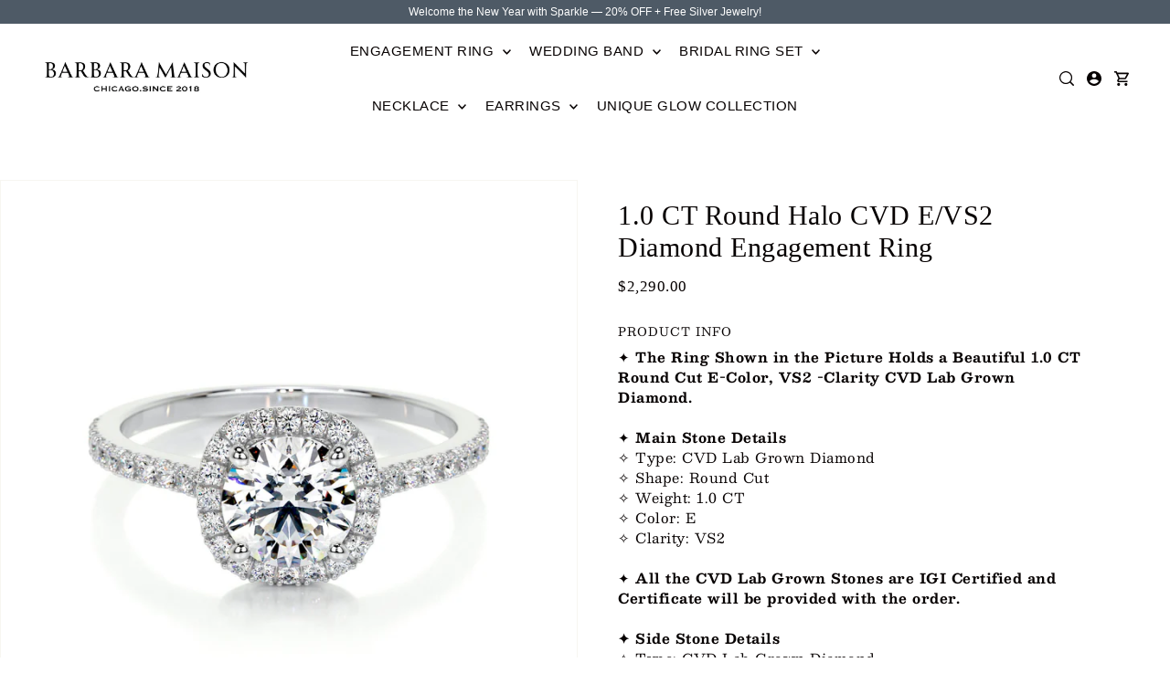

--- FILE ---
content_type: text/css
request_url: https://barbaramaison.com/cdn/shop/t/21/assets/section-countdown.css?v=94872812941301017621761968375
body_size: -72
content:
.countdown__time,.countdown__label,.countdown__how,.countdown__time-label{font-size:var(--font-size)}.countdown__time--wrapper{opacity:0;transition:opacity .5s ease-in;position:relative}.countdown__grid{display:flex;align-items:center;column-gap:50px;padding:20px;background:var(--background);color:var(--text-color)}.countdown__grid.l-center{justify-content:center}.countdown__grid.l-space-between{justify-content:space-between}.countdown__time-container{display:flex;flex-direction:row;gap:15px;align-items:center;justify-content:center;padding:0 5px}.countdown__colon-divider{position:absolute;top:11px;right:-10px}.countdown__heading{display:flex;flex-direction:column;row-gap:5px}.countdown__heading p{color:var(--text-color);margin-bottom:0}@media screen and (max-width: 980px){.countdown__grid{flex-wrap:wrap;row-gap:20px}}@media screen and (max-width: 800px){.countdown__grid{text-align:center}.countdown__grid.l-space-between{justify-content:center}}.countdown--content_wrapper.has--image{display:flex;flex-wrap:wrap}.countdown--section_image,.countdown--content_wrapper.has--image .countdown__grid.l-center{flex:1 0 100%}@media screen and (min-width: 767px){.countdown--section_image{flex:0 0 60%}.countdown--content_wrapper.has--image .countdown__grid.l-center{flex:0 0 40%;flex-direction:column;row-gap:30px}.countdown--content_wrapper.has--image.image--right .countdown__grid.l-center{order:0}.countdown--content_wrapper.has--image.image--right .countdown--section_image{order:1}}.countdown--content_wrapper.has--image.image--behind_text{display:grid}.countdown--content_wrapper.has--image.image--behind_text .countdown__grid,.countdown--content_wrapper.has--image.image--behind_text .countdown--section_image{grid-area:1/1}.countdown--content_wrapper.has--image.image--behind_text .countdown__grid{grid-area:1/1;background:transparent;position:relative;z-index:1}.countdown--content_wrapper.has--image.image--behind_text .countdown--section_image{position:relative}.countdown--content_wrapper.has--image.image--behind_text .countdown--section_image:before{position:absolute;top:0;left:0;height:100%;width:100%;content:"";background:var(--section-overlay-color);pointer-events:none;z-index:1}.countdown--content_wrapper.has--image .countdown--section_image .box-ratio{padding-bottom:0!important;height:var(--section-height)}.countdown--section_image img{object-fit:cover;width:100%;height:100%}@media (max-width: 768px){.countdown--content_wrapper.has--image .countdown--section_image .box-ratio{padding-bottom:0!important;height:var(--section-height-mobile)}.countdown--section_image img{object-fit:cover;width:100%;height:100%}}
/*# sourceMappingURL=/cdn/shop/t/21/assets/section-countdown.css.map?v=94872812941301017621761968375 */


--- FILE ---
content_type: text/css
request_url: https://barbaramaison.com/cdn/shop/t/21/assets/component-collection-grid.css?v=36336266018354851221761968375
body_size: -252
content:
.collection-loop__item{position:relative}.collection-loop__img-wrapper{overflow:hidden}.collection-loop__product-count{font-size:var(--font-size)}@media (max-width: 767px){.collection-loop__product-count{font-size:var(--font-size)}}.collection-loop__item--square .box-ratio{padding-bottom:100%!important}.collection-loop__item--square .box-ratio img{object-fit:cover;height:100%;position:absolute;top:50%;left:50%;-webkit-transform:translate(-50%,-50%);-ms-transform:translate(-50%,-50%);-moz-transform:translate(-50%,-50%);-o-transform:translate(-50%,-50%)}.collection-loop__item--square .collection-info{padding-top:var(--space-6)}.collection-loop__item--vertical .box-ratio{padding-bottom:140%!important}.collection-loop__item--vertical .box-ratio img{object-fit:cover;height:100%;position:absolute;top:50%;left:50%;-webkit-transform:translate(-50%,-50%);-ms-transform:translate(-50%,-50%);-moz-transform:translate(-50%,-50%);-o-transform:translate(-50%,-50%)}.collection-loop__item--vertical .collection-info{padding-top:var(--space-6)}.collection-loop__item--horizontal .box-ratio{padding-bottom:71.4%!important}.collection-loop__item--horizontal .box-ratio img{position:absolute;top:50%;left:50%;-webkit-transform:translate(-50%,-50%);-ms-transform:translate(-50%,-50%);-moz-transform:translate(-50%,-50%);-o-transform:translate(-50%,-50%)}.collection-loop__title.strong{font-weight:700}.collection-loop__item.collection-title_floating_on_image .collection-loop__info{position:absolute;top:50%;left:50%;transform:translate(-50%,-50%);background:var(--background);padding:var(--space-3) var(--space-4);width:max-content}.collection-loop__item.collection-title_floating_on_image .collection-loop__img-wrapper{position:relative}.collection-loop__item.collection-title_floating_on_image .collection-loop__img-wrapper:after{content:"";opacity:0;display:block;position:absolute;top:0;right:0;bottom:0;left:0;transition:opacity .5s ease}.collection-loop__item.collection-title_floating_on_image:hover .collection-loop__img-wrapper:after{opacity:1;background:#00000040}.collection-loop__item.collection-title_floating_on_hover .collection-loop__info{position:absolute;top:0;right:0;bottom:0;left:0;height:100%;padding:var(--space-4);margin-top:0;display:flex;flex-direction:column;align-items:center;justify-content:center}.collection-loop__item.collection-title_floating_on_hover .collection-loop__info p{color:#fff}.collection-loop__item.collection-title_floating_on_hover:hover .collection-loop__info{opacity:1;background:#00000040}@media screen and (min-width: 768px){.collection-loop__item.collection-title_floating_on_hover .collection-loop__info{opacity:0;transition:opacity .5s ease}}@media screen and (max-width: 767px){.collection-loop__item.collection-title_floating_on_hover .collection-loop__info{background:#00000040}}.collection-loop__item.circular-images .collection-loop__img-wrapper{border-radius:50%;overflow:hidden}.collection-loop__item.circular-images .collection-loop__img-wrapper .box-ratio{padding-bottom:100%!important}.collection-loop__item.circular-images .collection-loop__img-wrapper .box-ratio img{object-fit:cover;height:100%;position:absolute;top:50%;left:50%;-webkit-transform:translate(-50%,-50%);-ms-transform:translate(-50%,-50%);-moz-transform:translate(-50%,-50%);-o-transform:translate(-50%,-50%)}.collection-loop__item.collection-title_floating_on_hover.circular-images .collection-loop__info{border-radius:50%;height:90%}
/*# sourceMappingURL=/cdn/shop/t/21/assets/component-collection-grid.css.map?v=36336266018354851221761968375 */


--- FILE ---
content_type: text/css
request_url: https://barbaramaison.com/cdn/shop/t/21/assets/section-featured-product-carousel.css?v=69391421385628337891761968375
body_size: -445
content:
.section-featured-product-carousel__content-wrapper{width:100%;position:absolute;top:0;left:0;padding:0 var(--space-2) var(--space-5)}.section-featured-product-carousel__content-outer.flickity-enabled:focus{outline:0!important}.section-featured-product-carousel__content-outer .flickity-prev-next-button.previous{left:45px;top:33%!important;transform:translateY(-33%)!important}.section-featured-product-carousel__content-outer .flickity-prev-next-button.next{right:45px;left:unset;top:33%!important;transform:translateY(-33%)!important}.section-featured-product-carousel .flickity-page-dots{bottom:70px!important;left:0}@media (max-width: 767px){.section-featured-product-carousel__content-outer .flickity-prev-next-button.previous{left:22px!important}.section-featured-product-carousel__content-outer .flickity-prev-next-button.next{right:22px!important}.section-featured-product-carousel .flickity-page-dots{bottom:0!important}}.section-featured-product-carousel__content-wrapper .box-ratio{padding-bottom:100%!important;overflow:hidden;position:relative}.section-featured-product-carousel__content-wrapper .box-ratio img{object-fit:cover;position:absolute;top:50%;left:50%;transform:translate(-50%,-50%)}.section-featured-product-carousel__image-outer{height:100%;overflow:hidden}.section-featured-product-carousel__image-wrapper{position:absolute;top:50%;left:50%;transform:translate(-50%,-50%);width:100%;height:100%}.section-featured-product-carousel__image-wrapper{visibility:hidden;transition:visibility .2s ease-in-out}.section-featured-product-carousel__image-wrapper.is-nav-selected{visibility:visible}
/*# sourceMappingURL=/cdn/shop/t/21/assets/section-featured-product-carousel.css.map?v=69391421385628337891761968375 */


--- FILE ---
content_type: text/css
request_url: https://barbaramaison.com/cdn/shop/t/21/assets/section-image-carousel-with-text.css?v=135797470146831509921761968375
body_size: -584
content:
.section-image-carousel-text .flickity-button.previous {
  right: unset;
  left: 10px;
  top: 50%;
}

.section-image-carousel-text .flickity-button.next {
  right: 10px;
  left: unset;
  top: 50%;
}

.section-image-carousel-text .main-carousel.v-center .flickity-slider {
  display: flex;
  align-items: center;
}


--- FILE ---
content_type: text/css
request_url: https://barbaramaison.com/cdn/shop/t/21/assets/section-featured-blog.css?v=6770296018538701251761968375
body_size: -477
content:
.section-featured-blog .article-loop__date {
  background: var(--text-color);
  color: var(--background);
  padding: var(--space-2);
}

.section-featured-blog .article-loop__date.has-image--true {
  position: absolute;
  top: 10px;
  left: 10px;
}

.section-featured-blog .article-loop__date.has-image--false {
  margin-bottom: 10px;
}
@media (max-width: 767px) {
  .blog_article-comments-link {
    width: 50% !important;
  }
}

.article-headline__links {
  display: flex;
  flex-wrap: wrap;
  justify-content: space-between;
  align-items: baseline;
}
